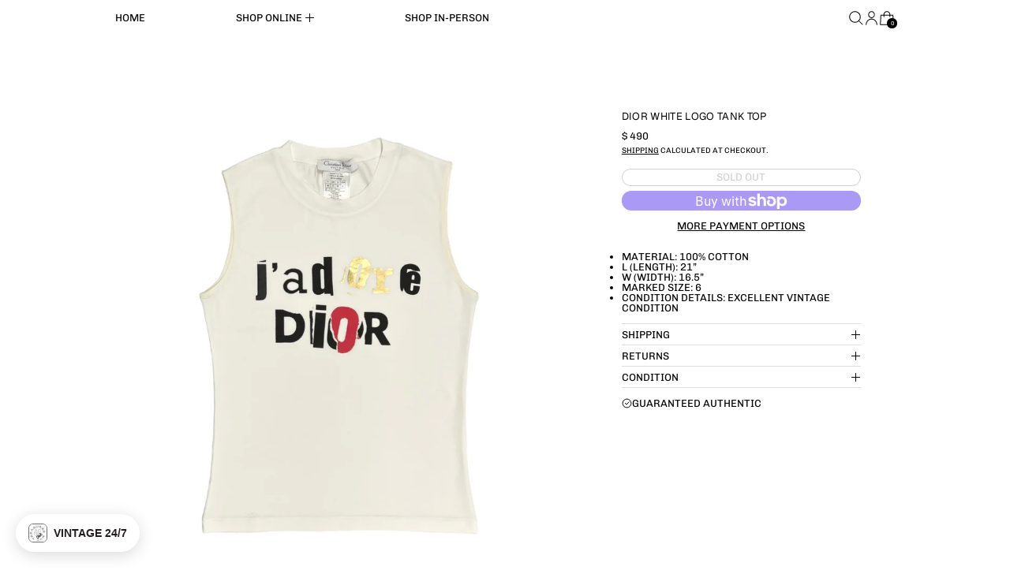

--- FILE ---
content_type: text/html; charset=utf-8
request_url: https://treasuresofnewyorkcity.com/variants/41657249726647/?section_id=store-availability
body_size: -35
content:
<div id="shopify-section-store-availability" class="shopify-section"><script type="application/json" data-availability-json>{
    "variant": 41657249726647,
    
      "availability": {
        "closest_location": {
          "available": false,
          "pickup_text": "Pickup currently unavailable at <strong>TNYC HQ</strong>",
          "pickup_time": "Usually ready in 2-4 days",
          "modal_text": "Check availability at other stores"
        },
        "list": [
          
{
              "available": false,
              "name": "TNYC HQ",
              "text": "Pickup currently unavailable",
              "address": "<p>69 Mercer Street<br>3rd floor<br>New York NY 10012<br>United States</p>",
              "phone": ""
            }
          
        ]
      }
    
  }
</script></div>

--- FILE ---
content_type: text/javascript; charset=utf-8
request_url: https://treasuresofnewyorkcity.com/products/insureshield-shipping-insurance-product.js
body_size: 1846
content:
{"id":14871918641516,"title":"InsureShield® Shipping Insurance","handle":"insureshield-shipping-insurance-product","description":"Your purchase is protected against damage, loss and theft such as porch piracy.","published_at":"2025-08-25T13:29:23-04:00","created_at":"2025-08-25T13:29:23-04:00","vendor":"UPS","type":"Insurance","tags":["insureshield"],"price":114,"price_min":114,"price_max":5700,"available":true,"price_varies":true,"compare_at_price":null,"compare_at_price_min":0,"compare_at_price_max":0,"compare_at_price_varies":false,"variants":[{"id":52603700904300,"title":"$1.14","option1":"$1.14","option2":null,"option3":null,"sku":"UPSCInsureShield-P00-V001","requires_shipping":false,"taxable":false,"featured_image":null,"available":true,"name":"InsureShield® Shipping Insurance - $1.14","public_title":"$1.14","options":["$1.14"],"price":114,"weight":0,"compare_at_price":null,"inventory_quantity":-45,"inventory_management":null,"inventory_policy":"continue","barcode":"00904300","quantity_rule":{"min":1,"max":null,"increment":1},"quantity_price_breaks":[],"requires_selling_plan":false,"selling_plan_allocations":[]},{"id":52603700937068,"title":"$2.28","option1":"$2.28","option2":null,"option3":null,"sku":"UPSCInsureShield-P00-V002","requires_shipping":false,"taxable":false,"featured_image":null,"available":true,"name":"InsureShield® Shipping Insurance - $2.28","public_title":"$2.28","options":["$2.28"],"price":228,"weight":0,"compare_at_price":null,"inventory_quantity":0,"inventory_management":null,"inventory_policy":"continue","barcode":"00937068","quantity_rule":{"min":1,"max":null,"increment":1},"quantity_price_breaks":[],"requires_selling_plan":false,"selling_plan_allocations":[]},{"id":52603700969836,"title":"$3.42","option1":"$3.42","option2":null,"option3":null,"sku":"UPSCInsureShield-P00-V003","requires_shipping":false,"taxable":false,"featured_image":null,"available":true,"name":"InsureShield® Shipping Insurance - $3.42","public_title":"$3.42","options":["$3.42"],"price":342,"weight":0,"compare_at_price":null,"inventory_quantity":0,"inventory_management":null,"inventory_policy":"continue","barcode":"00969836","quantity_rule":{"min":1,"max":null,"increment":1},"quantity_price_breaks":[],"requires_selling_plan":false,"selling_plan_allocations":[]},{"id":52603701002604,"title":"$4.56","option1":"$4.56","option2":null,"option3":null,"sku":"UPSCInsureShield-P00-V004","requires_shipping":false,"taxable":false,"featured_image":null,"available":true,"name":"InsureShield® Shipping Insurance - $4.56","public_title":"$4.56","options":["$4.56"],"price":456,"weight":0,"compare_at_price":null,"inventory_quantity":-3,"inventory_management":null,"inventory_policy":"continue","barcode":"01002604","quantity_rule":{"min":1,"max":null,"increment":1},"quantity_price_breaks":[],"requires_selling_plan":false,"selling_plan_allocations":[]},{"id":52603701035372,"title":"$5.70","option1":"$5.70","option2":null,"option3":null,"sku":"UPSCInsureShield-P00-V005","requires_shipping":false,"taxable":false,"featured_image":null,"available":true,"name":"InsureShield® Shipping Insurance - $5.70","public_title":"$5.70","options":["$5.70"],"price":570,"weight":0,"compare_at_price":null,"inventory_quantity":-9,"inventory_management":null,"inventory_policy":"continue","barcode":"01035372","quantity_rule":{"min":1,"max":null,"increment":1},"quantity_price_breaks":[],"requires_selling_plan":false,"selling_plan_allocations":[]},{"id":52603701068140,"title":"$6.84","option1":"$6.84","option2":null,"option3":null,"sku":"UPSCInsureShield-P00-V006","requires_shipping":false,"taxable":false,"featured_image":null,"available":true,"name":"InsureShield® Shipping Insurance - $6.84","public_title":"$6.84","options":["$6.84"],"price":684,"weight":0,"compare_at_price":null,"inventory_quantity":-3,"inventory_management":null,"inventory_policy":"continue","barcode":"01068140","quantity_rule":{"min":1,"max":null,"increment":1},"quantity_price_breaks":[],"requires_selling_plan":false,"selling_plan_allocations":[]},{"id":52603701100908,"title":"$7.98","option1":"$7.98","option2":null,"option3":null,"sku":"UPSCInsureShield-P00-V007","requires_shipping":false,"taxable":false,"featured_image":null,"available":true,"name":"InsureShield® Shipping Insurance - $7.98","public_title":"$7.98","options":["$7.98"],"price":798,"weight":0,"compare_at_price":null,"inventory_quantity":-8,"inventory_management":null,"inventory_policy":"continue","barcode":"01100908","quantity_rule":{"min":1,"max":null,"increment":1},"quantity_price_breaks":[],"requires_selling_plan":false,"selling_plan_allocations":[]},{"id":52603701133676,"title":"$9.12","option1":"$9.12","option2":null,"option3":null,"sku":"UPSCInsureShield-P00-V008","requires_shipping":false,"taxable":false,"featured_image":null,"available":true,"name":"InsureShield® Shipping Insurance - $9.12","public_title":"$9.12","options":["$9.12"],"price":912,"weight":0,"compare_at_price":null,"inventory_quantity":-5,"inventory_management":null,"inventory_policy":"continue","barcode":"01133676","quantity_rule":{"min":1,"max":null,"increment":1},"quantity_price_breaks":[],"requires_selling_plan":false,"selling_plan_allocations":[]},{"id":52603701166444,"title":"$10.26","option1":"$10.26","option2":null,"option3":null,"sku":"UPSCInsureShield-P00-V009","requires_shipping":false,"taxable":false,"featured_image":null,"available":true,"name":"InsureShield® Shipping Insurance - $10.26","public_title":"$10.26","options":["$10.26"],"price":1026,"weight":0,"compare_at_price":null,"inventory_quantity":-2,"inventory_management":null,"inventory_policy":"continue","barcode":"01166444","quantity_rule":{"min":1,"max":null,"increment":1},"quantity_price_breaks":[],"requires_selling_plan":false,"selling_plan_allocations":[]},{"id":52603701199212,"title":"$11.40","option1":"$11.40","option2":null,"option3":null,"sku":"UPSCInsureShield-P00-V010","requires_shipping":false,"taxable":false,"featured_image":null,"available":true,"name":"InsureShield® Shipping Insurance - $11.40","public_title":"$11.40","options":["$11.40"],"price":1140,"weight":0,"compare_at_price":null,"inventory_quantity":-1,"inventory_management":null,"inventory_policy":"continue","barcode":"01199212","quantity_rule":{"min":1,"max":null,"increment":1},"quantity_price_breaks":[],"requires_selling_plan":false,"selling_plan_allocations":[]},{"id":52603701231980,"title":"$12.54","option1":"$12.54","option2":null,"option3":null,"sku":"UPSCInsureShield-P00-V011","requires_shipping":false,"taxable":false,"featured_image":null,"available":true,"name":"InsureShield® Shipping Insurance - $12.54","public_title":"$12.54","options":["$12.54"],"price":1254,"weight":0,"compare_at_price":null,"inventory_quantity":-4,"inventory_management":null,"inventory_policy":"continue","barcode":"01231980","quantity_rule":{"min":1,"max":null,"increment":1},"quantity_price_breaks":[],"requires_selling_plan":false,"selling_plan_allocations":[]},{"id":52603701264748,"title":"$13.68","option1":"$13.68","option2":null,"option3":null,"sku":"UPSCInsureShield-P00-V012","requires_shipping":false,"taxable":false,"featured_image":null,"available":true,"name":"InsureShield® Shipping Insurance - $13.68","public_title":"$13.68","options":["$13.68"],"price":1368,"weight":0,"compare_at_price":null,"inventory_quantity":-2,"inventory_management":null,"inventory_policy":"continue","barcode":"01264748","quantity_rule":{"min":1,"max":null,"increment":1},"quantity_price_breaks":[],"requires_selling_plan":false,"selling_plan_allocations":[]},{"id":52603701297516,"title":"$14.82","option1":"$14.82","option2":null,"option3":null,"sku":"UPSCInsureShield-P00-V013","requires_shipping":false,"taxable":false,"featured_image":null,"available":true,"name":"InsureShield® Shipping Insurance - $14.82","public_title":"$14.82","options":["$14.82"],"price":1482,"weight":0,"compare_at_price":null,"inventory_quantity":-4,"inventory_management":null,"inventory_policy":"continue","barcode":"01297516","quantity_rule":{"min":1,"max":null,"increment":1},"quantity_price_breaks":[],"requires_selling_plan":false,"selling_plan_allocations":[]},{"id":52603701330284,"title":"$15.96","option1":"$15.96","option2":null,"option3":null,"sku":"UPSCInsureShield-P00-V014","requires_shipping":false,"taxable":false,"featured_image":null,"available":true,"name":"InsureShield® Shipping Insurance - $15.96","public_title":"$15.96","options":["$15.96"],"price":1596,"weight":0,"compare_at_price":null,"inventory_quantity":-3,"inventory_management":null,"inventory_policy":"continue","barcode":"01330284","quantity_rule":{"min":1,"max":null,"increment":1},"quantity_price_breaks":[],"requires_selling_plan":false,"selling_plan_allocations":[]},{"id":52603701363052,"title":"$17.10","option1":"$17.10","option2":null,"option3":null,"sku":"UPSCInsureShield-P00-V015","requires_shipping":false,"taxable":false,"featured_image":null,"available":true,"name":"InsureShield® Shipping Insurance - $17.10","public_title":"$17.10","options":["$17.10"],"price":1710,"weight":0,"compare_at_price":null,"inventory_quantity":-1,"inventory_management":null,"inventory_policy":"continue","barcode":"01363052","quantity_rule":{"min":1,"max":null,"increment":1},"quantity_price_breaks":[],"requires_selling_plan":false,"selling_plan_allocations":[]},{"id":52603701395820,"title":"$18.24","option1":"$18.24","option2":null,"option3":null,"sku":"UPSCInsureShield-P00-V016","requires_shipping":false,"taxable":false,"featured_image":null,"available":true,"name":"InsureShield® Shipping Insurance - $18.24","public_title":"$18.24","options":["$18.24"],"price":1824,"weight":0,"compare_at_price":null,"inventory_quantity":-4,"inventory_management":null,"inventory_policy":"continue","barcode":"01395820","quantity_rule":{"min":1,"max":null,"increment":1},"quantity_price_breaks":[],"requires_selling_plan":false,"selling_plan_allocations":[]},{"id":52603701428588,"title":"$19.38","option1":"$19.38","option2":null,"option3":null,"sku":"UPSCInsureShield-P00-V017","requires_shipping":false,"taxable":false,"featured_image":null,"available":true,"name":"InsureShield® Shipping Insurance - $19.38","public_title":"$19.38","options":["$19.38"],"price":1938,"weight":0,"compare_at_price":null,"inventory_quantity":0,"inventory_management":null,"inventory_policy":"continue","barcode":"01428588","quantity_rule":{"min":1,"max":null,"increment":1},"quantity_price_breaks":[],"requires_selling_plan":false,"selling_plan_allocations":[]},{"id":52603701461356,"title":"$20.52","option1":"$20.52","option2":null,"option3":null,"sku":"UPSCInsureShield-P00-V018","requires_shipping":false,"taxable":false,"featured_image":null,"available":true,"name":"InsureShield® Shipping Insurance - $20.52","public_title":"$20.52","options":["$20.52"],"price":2052,"weight":0,"compare_at_price":null,"inventory_quantity":-1,"inventory_management":null,"inventory_policy":"continue","barcode":"01461356","quantity_rule":{"min":1,"max":null,"increment":1},"quantity_price_breaks":[],"requires_selling_plan":false,"selling_plan_allocations":[]},{"id":52603701494124,"title":"$21.66","option1":"$21.66","option2":null,"option3":null,"sku":"UPSCInsureShield-P00-V019","requires_shipping":false,"taxable":false,"featured_image":null,"available":true,"name":"InsureShield® Shipping Insurance - $21.66","public_title":"$21.66","options":["$21.66"],"price":2166,"weight":0,"compare_at_price":null,"inventory_quantity":0,"inventory_management":null,"inventory_policy":"continue","barcode":"01494124","quantity_rule":{"min":1,"max":null,"increment":1},"quantity_price_breaks":[],"requires_selling_plan":false,"selling_plan_allocations":[]},{"id":52603701526892,"title":"$22.80","option1":"$22.80","option2":null,"option3":null,"sku":"UPSCInsureShield-P00-V020","requires_shipping":false,"taxable":false,"featured_image":null,"available":true,"name":"InsureShield® Shipping Insurance - $22.80","public_title":"$22.80","options":["$22.80"],"price":2280,"weight":0,"compare_at_price":null,"inventory_quantity":-3,"inventory_management":null,"inventory_policy":"continue","barcode":"01526892","quantity_rule":{"min":1,"max":null,"increment":1},"quantity_price_breaks":[],"requires_selling_plan":false,"selling_plan_allocations":[]},{"id":52603701559660,"title":"$23.94","option1":"$23.94","option2":null,"option3":null,"sku":"UPSCInsureShield-P00-V021","requires_shipping":false,"taxable":false,"featured_image":null,"available":true,"name":"InsureShield® Shipping Insurance - $23.94","public_title":"$23.94","options":["$23.94"],"price":2394,"weight":0,"compare_at_price":null,"inventory_quantity":0,"inventory_management":null,"inventory_policy":"continue","barcode":"01559660","quantity_rule":{"min":1,"max":null,"increment":1},"quantity_price_breaks":[],"requires_selling_plan":false,"selling_plan_allocations":[]},{"id":52603701592428,"title":"$25.08","option1":"$25.08","option2":null,"option3":null,"sku":"UPSCInsureShield-P00-V022","requires_shipping":false,"taxable":false,"featured_image":null,"available":true,"name":"InsureShield® Shipping Insurance - $25.08","public_title":"$25.08","options":["$25.08"],"price":2508,"weight":0,"compare_at_price":null,"inventory_quantity":0,"inventory_management":null,"inventory_policy":"continue","barcode":"01592428","quantity_rule":{"min":1,"max":null,"increment":1},"quantity_price_breaks":[],"requires_selling_plan":false,"selling_plan_allocations":[]},{"id":52603701625196,"title":"$26.22","option1":"$26.22","option2":null,"option3":null,"sku":"UPSCInsureShield-P00-V023","requires_shipping":false,"taxable":false,"featured_image":null,"available":true,"name":"InsureShield® Shipping Insurance - $26.22","public_title":"$26.22","options":["$26.22"],"price":2622,"weight":0,"compare_at_price":null,"inventory_quantity":0,"inventory_management":null,"inventory_policy":"continue","barcode":"01625196","quantity_rule":{"min":1,"max":null,"increment":1},"quantity_price_breaks":[],"requires_selling_plan":false,"selling_plan_allocations":[]},{"id":52603701657964,"title":"$27.36","option1":"$27.36","option2":null,"option3":null,"sku":"UPSCInsureShield-P00-V024","requires_shipping":false,"taxable":false,"featured_image":null,"available":true,"name":"InsureShield® Shipping Insurance - $27.36","public_title":"$27.36","options":["$27.36"],"price":2736,"weight":0,"compare_at_price":null,"inventory_quantity":-1,"inventory_management":null,"inventory_policy":"continue","barcode":"01657964","quantity_rule":{"min":1,"max":null,"increment":1},"quantity_price_breaks":[],"requires_selling_plan":false,"selling_plan_allocations":[]},{"id":52603701690732,"title":"$28.50","option1":"$28.50","option2":null,"option3":null,"sku":"UPSCInsureShield-P00-V025","requires_shipping":false,"taxable":false,"featured_image":null,"available":true,"name":"InsureShield® Shipping Insurance - $28.50","public_title":"$28.50","options":["$28.50"],"price":2850,"weight":0,"compare_at_price":null,"inventory_quantity":0,"inventory_management":null,"inventory_policy":"continue","barcode":"01690732","quantity_rule":{"min":1,"max":null,"increment":1},"quantity_price_breaks":[],"requires_selling_plan":false,"selling_plan_allocations":[]},{"id":52603701723500,"title":"$29.64","option1":"$29.64","option2":null,"option3":null,"sku":"UPSCInsureShield-P00-V026","requires_shipping":false,"taxable":false,"featured_image":null,"available":true,"name":"InsureShield® Shipping Insurance - $29.64","public_title":"$29.64","options":["$29.64"],"price":2964,"weight":0,"compare_at_price":null,"inventory_quantity":0,"inventory_management":null,"inventory_policy":"continue","barcode":"01723500","quantity_rule":{"min":1,"max":null,"increment":1},"quantity_price_breaks":[],"requires_selling_plan":false,"selling_plan_allocations":[]},{"id":52603701756268,"title":"$30.78","option1":"$30.78","option2":null,"option3":null,"sku":"UPSCInsureShield-P00-V027","requires_shipping":false,"taxable":false,"featured_image":null,"available":true,"name":"InsureShield® Shipping Insurance - $30.78","public_title":"$30.78","options":["$30.78"],"price":3078,"weight":0,"compare_at_price":null,"inventory_quantity":-1,"inventory_management":null,"inventory_policy":"continue","barcode":"01756268","quantity_rule":{"min":1,"max":null,"increment":1},"quantity_price_breaks":[],"requires_selling_plan":false,"selling_plan_allocations":[]},{"id":52603701789036,"title":"$31.92","option1":"$31.92","option2":null,"option3":null,"sku":"UPSCInsureShield-P00-V028","requires_shipping":false,"taxable":false,"featured_image":null,"available":true,"name":"InsureShield® Shipping Insurance - $31.92","public_title":"$31.92","options":["$31.92"],"price":3192,"weight":0,"compare_at_price":null,"inventory_quantity":0,"inventory_management":null,"inventory_policy":"continue","barcode":"01789036","quantity_rule":{"min":1,"max":null,"increment":1},"quantity_price_breaks":[],"requires_selling_plan":false,"selling_plan_allocations":[]},{"id":52603701821804,"title":"$33.06","option1":"$33.06","option2":null,"option3":null,"sku":"UPSCInsureShield-P00-V029","requires_shipping":false,"taxable":false,"featured_image":null,"available":true,"name":"InsureShield® Shipping Insurance - $33.06","public_title":"$33.06","options":["$33.06"],"price":3306,"weight":0,"compare_at_price":null,"inventory_quantity":-1,"inventory_management":null,"inventory_policy":"continue","barcode":"01821804","quantity_rule":{"min":1,"max":null,"increment":1},"quantity_price_breaks":[],"requires_selling_plan":false,"selling_plan_allocations":[]},{"id":52603701854572,"title":"$34.20","option1":"$34.20","option2":null,"option3":null,"sku":"UPSCInsureShield-P00-V030","requires_shipping":false,"taxable":false,"featured_image":null,"available":true,"name":"InsureShield® Shipping Insurance - $34.20","public_title":"$34.20","options":["$34.20"],"price":3420,"weight":0,"compare_at_price":null,"inventory_quantity":0,"inventory_management":null,"inventory_policy":"continue","barcode":"01854572","quantity_rule":{"min":1,"max":null,"increment":1},"quantity_price_breaks":[],"requires_selling_plan":false,"selling_plan_allocations":[]},{"id":52603701887340,"title":"$35.34","option1":"$35.34","option2":null,"option3":null,"sku":"UPSCInsureShield-P00-V031","requires_shipping":false,"taxable":false,"featured_image":null,"available":true,"name":"InsureShield® Shipping Insurance - $35.34","public_title":"$35.34","options":["$35.34"],"price":3534,"weight":0,"compare_at_price":null,"inventory_quantity":0,"inventory_management":null,"inventory_policy":"continue","barcode":"01887340","quantity_rule":{"min":1,"max":null,"increment":1},"quantity_price_breaks":[],"requires_selling_plan":false,"selling_plan_allocations":[]},{"id":52603701920108,"title":"$36.48","option1":"$36.48","option2":null,"option3":null,"sku":"UPSCInsureShield-P00-V032","requires_shipping":false,"taxable":false,"featured_image":null,"available":true,"name":"InsureShield® Shipping Insurance - $36.48","public_title":"$36.48","options":["$36.48"],"price":3648,"weight":0,"compare_at_price":null,"inventory_quantity":0,"inventory_management":null,"inventory_policy":"continue","barcode":"01920108","quantity_rule":{"min":1,"max":null,"increment":1},"quantity_price_breaks":[],"requires_selling_plan":false,"selling_plan_allocations":[]},{"id":52603701952876,"title":"$37.62","option1":"$37.62","option2":null,"option3":null,"sku":"UPSCInsureShield-P00-V033","requires_shipping":false,"taxable":false,"featured_image":null,"available":true,"name":"InsureShield® Shipping Insurance - $37.62","public_title":"$37.62","options":["$37.62"],"price":3762,"weight":0,"compare_at_price":null,"inventory_quantity":-1,"inventory_management":null,"inventory_policy":"continue","barcode":"01952876","quantity_rule":{"min":1,"max":null,"increment":1},"quantity_price_breaks":[],"requires_selling_plan":false,"selling_plan_allocations":[]},{"id":52603701985644,"title":"$38.76","option1":"$38.76","option2":null,"option3":null,"sku":"UPSCInsureShield-P00-V034","requires_shipping":false,"taxable":false,"featured_image":null,"available":true,"name":"InsureShield® Shipping Insurance - $38.76","public_title":"$38.76","options":["$38.76"],"price":3876,"weight":0,"compare_at_price":null,"inventory_quantity":0,"inventory_management":null,"inventory_policy":"continue","barcode":"01985644","quantity_rule":{"min":1,"max":null,"increment":1},"quantity_price_breaks":[],"requires_selling_plan":false,"selling_plan_allocations":[]},{"id":52603702018412,"title":"$39.90","option1":"$39.90","option2":null,"option3":null,"sku":"UPSCInsureShield-P00-V035","requires_shipping":false,"taxable":false,"featured_image":null,"available":true,"name":"InsureShield® Shipping Insurance - $39.90","public_title":"$39.90","options":["$39.90"],"price":3990,"weight":0,"compare_at_price":null,"inventory_quantity":0,"inventory_management":null,"inventory_policy":"continue","barcode":"02018412","quantity_rule":{"min":1,"max":null,"increment":1},"quantity_price_breaks":[],"requires_selling_plan":false,"selling_plan_allocations":[]},{"id":52603702051180,"title":"$41.04","option1":"$41.04","option2":null,"option3":null,"sku":"UPSCInsureShield-P00-V036","requires_shipping":false,"taxable":false,"featured_image":null,"available":true,"name":"InsureShield® Shipping Insurance - $41.04","public_title":"$41.04","options":["$41.04"],"price":4104,"weight":0,"compare_at_price":null,"inventory_quantity":0,"inventory_management":null,"inventory_policy":"continue","barcode":"02051180","quantity_rule":{"min":1,"max":null,"increment":1},"quantity_price_breaks":[],"requires_selling_plan":false,"selling_plan_allocations":[]},{"id":52603702083948,"title":"$42.18","option1":"$42.18","option2":null,"option3":null,"sku":"UPSCInsureShield-P00-V037","requires_shipping":false,"taxable":false,"featured_image":null,"available":true,"name":"InsureShield® Shipping Insurance - $42.18","public_title":"$42.18","options":["$42.18"],"price":4218,"weight":0,"compare_at_price":null,"inventory_quantity":-1,"inventory_management":null,"inventory_policy":"continue","barcode":"02083948","quantity_rule":{"min":1,"max":null,"increment":1},"quantity_price_breaks":[],"requires_selling_plan":false,"selling_plan_allocations":[]},{"id":52603702116716,"title":"$43.32","option1":"$43.32","option2":null,"option3":null,"sku":"UPSCInsureShield-P00-V038","requires_shipping":false,"taxable":false,"featured_image":null,"available":true,"name":"InsureShield® Shipping Insurance - $43.32","public_title":"$43.32","options":["$43.32"],"price":4332,"weight":0,"compare_at_price":null,"inventory_quantity":0,"inventory_management":null,"inventory_policy":"continue","barcode":"02116716","quantity_rule":{"min":1,"max":null,"increment":1},"quantity_price_breaks":[],"requires_selling_plan":false,"selling_plan_allocations":[]},{"id":52603702149484,"title":"$44.46","option1":"$44.46","option2":null,"option3":null,"sku":"UPSCInsureShield-P00-V039","requires_shipping":false,"taxable":false,"featured_image":null,"available":true,"name":"InsureShield® Shipping Insurance - $44.46","public_title":"$44.46","options":["$44.46"],"price":4446,"weight":0,"compare_at_price":null,"inventory_quantity":-1,"inventory_management":null,"inventory_policy":"continue","barcode":"02149484","quantity_rule":{"min":1,"max":null,"increment":1},"quantity_price_breaks":[],"requires_selling_plan":false,"selling_plan_allocations":[]},{"id":52603702182252,"title":"$45.60","option1":"$45.60","option2":null,"option3":null,"sku":"UPSCInsureShield-P00-V040","requires_shipping":false,"taxable":false,"featured_image":null,"available":true,"name":"InsureShield® Shipping Insurance - $45.60","public_title":"$45.60","options":["$45.60"],"price":4560,"weight":0,"compare_at_price":null,"inventory_quantity":0,"inventory_management":null,"inventory_policy":"continue","barcode":"02182252","quantity_rule":{"min":1,"max":null,"increment":1},"quantity_price_breaks":[],"requires_selling_plan":false,"selling_plan_allocations":[]},{"id":52603702215020,"title":"$46.74","option1":"$46.74","option2":null,"option3":null,"sku":"UPSCInsureShield-P00-V041","requires_shipping":false,"taxable":false,"featured_image":null,"available":true,"name":"InsureShield® Shipping Insurance - $46.74","public_title":"$46.74","options":["$46.74"],"price":4674,"weight":0,"compare_at_price":null,"inventory_quantity":0,"inventory_management":null,"inventory_policy":"continue","barcode":"02215020","quantity_rule":{"min":1,"max":null,"increment":1},"quantity_price_breaks":[],"requires_selling_plan":false,"selling_plan_allocations":[]},{"id":52603702247788,"title":"$47.88","option1":"$47.88","option2":null,"option3":null,"sku":"UPSCInsureShield-P00-V042","requires_shipping":false,"taxable":false,"featured_image":null,"available":true,"name":"InsureShield® Shipping Insurance - $47.88","public_title":"$47.88","options":["$47.88"],"price":4788,"weight":0,"compare_at_price":null,"inventory_quantity":0,"inventory_management":null,"inventory_policy":"continue","barcode":"02247788","quantity_rule":{"min":1,"max":null,"increment":1},"quantity_price_breaks":[],"requires_selling_plan":false,"selling_plan_allocations":[]},{"id":52603702280556,"title":"$49.02","option1":"$49.02","option2":null,"option3":null,"sku":"UPSCInsureShield-P00-V043","requires_shipping":false,"taxable":false,"featured_image":null,"available":true,"name":"InsureShield® Shipping Insurance - $49.02","public_title":"$49.02","options":["$49.02"],"price":4902,"weight":0,"compare_at_price":null,"inventory_quantity":0,"inventory_management":null,"inventory_policy":"continue","barcode":"02280556","quantity_rule":{"min":1,"max":null,"increment":1},"quantity_price_breaks":[],"requires_selling_plan":false,"selling_plan_allocations":[]},{"id":52603702313324,"title":"$50.16","option1":"$50.16","option2":null,"option3":null,"sku":"UPSCInsureShield-P00-V044","requires_shipping":false,"taxable":false,"featured_image":null,"available":true,"name":"InsureShield® Shipping Insurance - $50.16","public_title":"$50.16","options":["$50.16"],"price":5016,"weight":0,"compare_at_price":null,"inventory_quantity":0,"inventory_management":null,"inventory_policy":"continue","barcode":"02313324","quantity_rule":{"min":1,"max":null,"increment":1},"quantity_price_breaks":[],"requires_selling_plan":false,"selling_plan_allocations":[]},{"id":52603702346092,"title":"$51.30","option1":"$51.30","option2":null,"option3":null,"sku":"UPSCInsureShield-P00-V045","requires_shipping":false,"taxable":false,"featured_image":null,"available":true,"name":"InsureShield® Shipping Insurance - $51.30","public_title":"$51.30","options":["$51.30"],"price":5130,"weight":0,"compare_at_price":null,"inventory_quantity":0,"inventory_management":null,"inventory_policy":"continue","barcode":"02346092","quantity_rule":{"min":1,"max":null,"increment":1},"quantity_price_breaks":[],"requires_selling_plan":false,"selling_plan_allocations":[]},{"id":52603702378860,"title":"$52.44","option1":"$52.44","option2":null,"option3":null,"sku":"UPSCInsureShield-P00-V046","requires_shipping":false,"taxable":false,"featured_image":null,"available":true,"name":"InsureShield® Shipping Insurance - $52.44","public_title":"$52.44","options":["$52.44"],"price":5244,"weight":0,"compare_at_price":null,"inventory_quantity":0,"inventory_management":null,"inventory_policy":"continue","barcode":"02378860","quantity_rule":{"min":1,"max":null,"increment":1},"quantity_price_breaks":[],"requires_selling_plan":false,"selling_plan_allocations":[]},{"id":52603702411628,"title":"$53.58","option1":"$53.58","option2":null,"option3":null,"sku":"UPSCInsureShield-P00-V047","requires_shipping":false,"taxable":false,"featured_image":null,"available":true,"name":"InsureShield® Shipping Insurance - $53.58","public_title":"$53.58","options":["$53.58"],"price":5358,"weight":0,"compare_at_price":null,"inventory_quantity":0,"inventory_management":null,"inventory_policy":"continue","barcode":"02411628","quantity_rule":{"min":1,"max":null,"increment":1},"quantity_price_breaks":[],"requires_selling_plan":false,"selling_plan_allocations":[]},{"id":52603702444396,"title":"$54.72","option1":"$54.72","option2":null,"option3":null,"sku":"UPSCInsureShield-P00-V048","requires_shipping":false,"taxable":false,"featured_image":null,"available":true,"name":"InsureShield® Shipping Insurance - $54.72","public_title":"$54.72","options":["$54.72"],"price":5472,"weight":0,"compare_at_price":null,"inventory_quantity":0,"inventory_management":null,"inventory_policy":"continue","barcode":"02444396","quantity_rule":{"min":1,"max":null,"increment":1},"quantity_price_breaks":[],"requires_selling_plan":false,"selling_plan_allocations":[]},{"id":52603702477164,"title":"$55.86","option1":"$55.86","option2":null,"option3":null,"sku":"UPSCInsureShield-P00-V049","requires_shipping":false,"taxable":false,"featured_image":null,"available":true,"name":"InsureShield® Shipping Insurance - $55.86","public_title":"$55.86","options":["$55.86"],"price":5586,"weight":0,"compare_at_price":null,"inventory_quantity":0,"inventory_management":null,"inventory_policy":"continue","barcode":"02477164","quantity_rule":{"min":1,"max":null,"increment":1},"quantity_price_breaks":[],"requires_selling_plan":false,"selling_plan_allocations":[]},{"id":52603702509932,"title":"$57.00","option1":"$57.00","option2":null,"option3":null,"sku":"UPSCInsureShield-P00-V050","requires_shipping":false,"taxable":false,"featured_image":null,"available":true,"name":"InsureShield® Shipping Insurance - $57.00","public_title":"$57.00","options":["$57.00"],"price":5700,"weight":0,"compare_at_price":null,"inventory_quantity":-1,"inventory_management":null,"inventory_policy":"continue","barcode":"02509932","quantity_rule":{"min":1,"max":null,"increment":1},"quantity_price_breaks":[],"requires_selling_plan":false,"selling_plan_allocations":[]}],"images":["\/\/cdn.shopify.com\/s\/files\/1\/1156\/9136\/files\/shopifyLogo.png?v=1756142966"],"featured_image":"\/\/cdn.shopify.com\/s\/files\/1\/1156\/9136\/files\/shopifyLogo.png?v=1756142966","options":[{"name":"Amount","position":1,"values":["$1.14","$2.28","$3.42","$4.56","$5.70","$6.84","$7.98","$9.12","$10.26","$11.40","$12.54","$13.68","$14.82","$15.96","$17.10","$18.24","$19.38","$20.52","$21.66","$22.80","$23.94","$25.08","$26.22","$27.36","$28.50","$29.64","$30.78","$31.92","$33.06","$34.20","$35.34","$36.48","$37.62","$38.76","$39.90","$41.04","$42.18","$43.32","$44.46","$45.60","$46.74","$47.88","$49.02","$50.16","$51.30","$52.44","$53.58","$54.72","$55.86","$57.00"]}],"url":"\/products\/insureshield-shipping-insurance-product","media":[{"alt":"InsureShield Logo","id":52456649032044,"position":1,"preview_image":{"aspect_ratio":1.0,"height":1500,"width":1500,"src":"https:\/\/cdn.shopify.com\/s\/files\/1\/1156\/9136\/files\/shopifyLogo.png?v=1756142966"},"aspect_ratio":1.0,"height":1500,"media_type":"image","src":"https:\/\/cdn.shopify.com\/s\/files\/1\/1156\/9136\/files\/shopifyLogo.png?v=1756142966","width":1500}],"requires_selling_plan":false,"selling_plan_groups":[]}

--- FILE ---
content_type: text/javascript
request_url: https://treasuresofnewyorkcity.com/cdn/shop/t/112/assets/store-availability.js?v=108114599722615009951761367186
body_size: -345
content:
let availabilityStoreRegistered=!1,availabilityContextRegistered=!1;const registerAvailabilityStore=()=>{availabilityStoreRegistered||(Alpine.store("availability",{loading:!1,current_variant:null,availability:{}}),availabilityStoreRegistered=!0)},registerAvailabilityContext=()=>{availabilityContextRegistered||(Alpine.data("ThemeComponent_StoreAvailabilityDrawer",productID=>({init(){Alpine.store("modals").modals.availability||Alpine.store("modals").register("availability","rightDrawer"),setTimeout(()=>{document.getElementById(`store-availability-drawer-contents-${productID}`)||initTeleport(this.$root)})},get currentVariantAvailabilityList(){if(window.Alpine.store("availability").current_variant){const id=window.Alpine.store("availability").current_variant,storeData=window.Alpine.store("availability").availability[id];if(storeData)return storeData.list}return[]}})),availabilityContextRegistered=!0)};document.addEventListener("alpine:init",()=>{registerAvailabilityStore(),registerAvailabilityContext()}),document.addEventListener("switch:productquickbuy:willadd",()=>{registerAvailabilityStore(),registerAvailabilityContext()});
//# sourceMappingURL=/cdn/shop/t/112/assets/store-availability.js.map?v=108114599722615009951761367186


--- FILE ---
content_type: text/javascript
request_url: https://treasuresofnewyorkcity.com/cdn/shop/t/112/assets/modules-carousel.bundle.min.js?v=113173696017261698691761367186
body_size: 3321
content:
import t from"./polyfills-passive.bundle.min.js";import{g as e}from"./shared-import-_commonjsHelpers.bundle.min.js";function i(t){var e=typeof t;return null!=t&&("object"==e||"function"==e)}var s="object"==typeof global&&global&&global.Object===Object&&global,o="object"==typeof self&&self&&self.Object===Object&&self,l=s||o||Function("return this")(),r=function(){return l.Date.now()},n=/\s/;var a=/^\s+/;function c(t){return t?t.slice(0,function(t){for(var e=t.length;e--&&n.test(t.charAt(e)););return e}(t)+1).replace(a,""):t}var d=l.Symbol,h=Object.prototype,u=h.hasOwnProperty,f=h.toString,p=d?d.toStringTag:void 0;var m=Object.prototype.toString;var v=d?d.toStringTag:void 0;function b(t){return null==t?void 0===t?"[object Undefined]":"[object Null]":v&&v in Object(t)?function(t){var e=u.call(t,p),i=t[p];try{t[p]=void 0;var s=!0}catch(t){}var o=f.call(t);return s&&(e?t[p]=i:delete t[p]),o}(t):function(t){return m.call(t)}(t)}var y=/^[-+]0x[0-9a-f]+$/i,_=/^0b[01]+$/i,g=/^0o[0-7]+$/i,k=parseInt;function T(t){if("number"==typeof t)return t;if(function(t){return"symbol"==typeof t||function(t){return null!=t&&"object"==typeof t}(t)&&"[object Symbol]"==b(t)}(t))return NaN;if(i(t)){var e="function"==typeof t.valueOf?t.valueOf():t;t=i(e)?e+"":e}if("string"!=typeof t)return 0===t?t:+t;t=c(t);var s=_.test(t);return s||g.test(t)?k(t.slice(2),s?2:8):y.test(t)?NaN:+t}var w=Math.max,E=Math.min;function $(t,e,s){var o,l,n,a,c,d,h=0,u=!1,f=!1,p=!0;if("function"!=typeof t)throw new TypeError("Expected a function");function m(e){var i=o,s=l;return o=l=void 0,h=e,a=t.apply(s,i)}function v(t){var i=t-d;return void 0===d||i>=e||i<0||f&&t-h>=n}function b(){var t=r();if(v(t))return y(t);c=setTimeout(b,function(t){var i=e-(t-d);return f?E(i,n-(t-h)):i}(t))}function y(t){return c=void 0,p&&o?m(t):(o=l=void 0,a)}function _(){var t=r(),i=v(t);if(o=arguments,l=this,d=t,i){if(void 0===c)return function(t){return h=t,c=setTimeout(b,e),u?m(t):a}(d);if(f)return clearTimeout(c),c=setTimeout(b,e),m(d)}return void 0===c&&(c=setTimeout(b,e)),a}return e=T(e)||0,i(s)&&(u=!!s.leading,n=(f="maxWait"in s)?w(T(s.maxWait)||0,e):n,p="trailing"in s?!!s.trailing:p),_.cancel=function(){void 0!==c&&clearTimeout(c),h=0,o=d=l=c=void 0},_.flush=function(){return void 0===c?a:y(r())},_}var x={exports:{}};x.exports={polyfill:function(){var t=window,e=document;if(!("scrollBehavior"in e.documentElement.style)||!0===t.__forceSmoothScrollPolyfill__){var i,s=t.HTMLElement||t.Element,o={scroll:t.scroll||t.scrollTo,scrollBy:t.scrollBy,elementScroll:s.prototype.scroll||n,scrollIntoView:s.prototype.scrollIntoView},l=t.performance&&t.performance.now?t.performance.now.bind(t.performance):Date.now,r=(i=t.navigator.userAgent,new RegExp(["MSIE ","Trident/","Edge/"].join("|")).test(i)?1:0);t.scroll=t.scrollTo=function(){void 0!==arguments[0]&&(!0!==a(arguments[0])?f.call(t,e.body,void 0!==arguments[0].left?~~arguments[0].left:t.scrollX||t.pageXOffset,void 0!==arguments[0].top?~~arguments[0].top:t.scrollY||t.pageYOffset):o.scroll.call(t,void 0!==arguments[0].left?arguments[0].left:"object"!=typeof arguments[0]?arguments[0]:t.scrollX||t.pageXOffset,void 0!==arguments[0].top?arguments[0].top:void 0!==arguments[1]?arguments[1]:t.scrollY||t.pageYOffset))},t.scrollBy=function(){void 0!==arguments[0]&&(a(arguments[0])?o.scrollBy.call(t,void 0!==arguments[0].left?arguments[0].left:"object"!=typeof arguments[0]?arguments[0]:0,void 0!==arguments[0].top?arguments[0].top:void 0!==arguments[1]?arguments[1]:0):f.call(t,e.body,~~arguments[0].left+(t.scrollX||t.pageXOffset),~~arguments[0].top+(t.scrollY||t.pageYOffset)))},s.prototype.scroll=s.prototype.scrollTo=function(){if(void 0!==arguments[0])if(!0!==a(arguments[0])){var t=arguments[0].left,e=arguments[0].top;f.call(this,this,void 0===t?this.scrollLeft:~~t,void 0===e?this.scrollTop:~~e)}else{if("number"==typeof arguments[0]&&void 0===arguments[1])throw new SyntaxError("Value could not be converted");o.elementScroll.call(this,void 0!==arguments[0].left?~~arguments[0].left:"object"!=typeof arguments[0]?~~arguments[0]:this.scrollLeft,void 0!==arguments[0].top?~~arguments[0].top:void 0!==arguments[1]?~~arguments[1]:this.scrollTop)}},s.prototype.scrollBy=function(){void 0!==arguments[0]&&(!0!==a(arguments[0])?this.scroll({left:~~arguments[0].left+this.scrollLeft,top:~~arguments[0].top+this.scrollTop,behavior:arguments[0].behavior}):o.elementScroll.call(this,void 0!==arguments[0].left?~~arguments[0].left+this.scrollLeft:~~arguments[0]+this.scrollLeft,void 0!==arguments[0].top?~~arguments[0].top+this.scrollTop:~~arguments[1]+this.scrollTop))},s.prototype.scrollIntoView=function(){if(!0!==a(arguments[0])){var i=function(t){for(;t!==e.body&&!1===h(t);)t=t.parentNode||t.host;return t}(this),s=i.getBoundingClientRect(),l=this.getBoundingClientRect();i!==e.body?(f.call(this,i,i.scrollLeft+l.left-s.left,i.scrollTop+l.top-s.top),"fixed"!==t.getComputedStyle(i).position&&t.scrollBy({left:s.left,top:s.top,behavior:"smooth"})):t.scrollBy({left:l.left,top:l.top,behavior:"smooth"})}else o.scrollIntoView.call(this,void 0===arguments[0]||arguments[0])}}function n(t,e){this.scrollLeft=t,this.scrollTop=e}function a(t){if(null===t||"object"!=typeof t||void 0===t.behavior||"auto"===t.behavior||"instant"===t.behavior)return!0;if("object"==typeof t&&"smooth"===t.behavior)return!1;throw new TypeError("behavior member of ScrollOptions "+t.behavior+" is not a valid value for enumeration ScrollBehavior.")}function c(t,e){return"Y"===e?t.clientHeight+r<t.scrollHeight:"X"===e?t.clientWidth+r<t.scrollWidth:void 0}function d(e,i){var s=t.getComputedStyle(e,null)["overflow"+i];return"auto"===s||"scroll"===s}function h(t){var e=c(t,"Y")&&d(t,"Y"),i=c(t,"X")&&d(t,"X");return e||i}function u(e){var i,s,o,r,n=(l()-e.startTime)/468;r=n=n>1?1:n,i=.5*(1-Math.cos(Math.PI*r)),s=e.startX+(e.x-e.startX)*i,o=e.startY+(e.y-e.startY)*i,e.method.call(e.scrollable,s,o),s===e.x&&o===e.y||t.requestAnimationFrame(u.bind(t,e))}function f(i,s,r){var a,c,d,h,f=l();i===e.body?(a=t,c=t.scrollX||t.pageXOffset,d=t.scrollY||t.pageYOffset,h=o.scroll):(a=i,c=i.scrollLeft,d=i.scrollTop,h=n),u({scrollable:a,method:h,startTime:f,startX:c,startY:d,x:s,y:r})}}};var S=e(x.exports);document.addEventListener("alpine:init",(()=>{Alpine.store("theme-editor",{selected_section:null,selected_block:null,init(){document.addEventListener("shopify:section:select",(t=>{this.selected_section=t.detail})),document.addEventListener("shopify:section:deselect",(()=>{this.selected=null})),document.addEventListener("shopify:block:select",(t=>{this.selected_block={target:t.target,detail:t.detail}})),document.addEventListener("shopify:block:deselect",(()=>{this.selected_block=null}))}})})),window.ThemeModule_Carousel=(e,i=!1,s,o="horizontal")=>({section_id:e,mode:o,track:null,track_container:null,total_slides:0,current_slide:1,slides:[],track_left:0,track_top:0,transition:!1,isMouseDown:!1,scroll_left:0,start_x:0,has_thumbnails:!1,thumbnail_track:!1,theme_editor_start_index:null,autoplay_interval:null,autoplay_enabled:i,is_auto_playing:!1,manually_paused:!1,is_mouse_over:!1,is_focused:!1,current_block:null,autoplay_seconds:s,mounted(){Shopify.designMode&&(this._setUpDesignModeHandlers(),this.current_block=this.$store["theme-editor"].selected_block,this.$store["theme-editor"].selected_block&&this._setIndexFromThemeEditorEvent(this.$store["theme-editor"].selected_block.target,this.$store["theme-editor"].selected_block.detail)),S.polyfill(),this.track=this.$refs["carousel-track"],this.track_container=this.$refs["carousel-track-container"],this.track_left=this.track.getBoundingClientRect().left,this.track_top=this.track.getBoundingClientRect().top,this.$refs["carousel-thumbnails"]&&(this.has_thumbnails=!0),this.$refs["thumbnail-track"]&&(this.thumbnail_track=!0);this.track.addEventListener("scroll",(()=>{this.scrollEndListener()}),t);let e=Array.prototype.slice.call(this.track.children);for(let t=0;t<e.length;t++){const i=e[t].getElementsByTagName("a"),s=e[t].getElementsByTagName("button"),o=e[t].getElementsByTagName("img");this.slides.push({visible:!1,tabindex:0,elem:e[t],links:[].slice.call(i),buttons:[].slice.call(s),images:[].slice.call(o)})}this.total_slides=this.slides.length,this.$watch("current_slide",((t,e)=>{let i=this.slides[e-1].elem.querySelector("[data-product-single-media-wrapper]"),s=this.slides[t-1].elem.querySelector("[data-product-single-media-wrapper]");s&&(i.dispatchEvent(new CustomEvent("mediaHidden")),s.dispatchEvent(new CustomEvent("mediaVisible")),this.$nextTick((()=>{if(this.thumbnail_track){const t=this.$refs["carousel-thumbnails"].querySelector(".is-active");this.$refs["thumbnail-track"].scrollTo({left:t.offsetLeft-this.$refs["carousel-thumbnails"].offsetWidth/2+t.offsetWidth/2,behavior:"smooth"})}})))})),this.$el.closest("[data-product-section]")&&(this.current_media_id&&this.mediaChange(),this.$watch("current_media_id",(()=>{this.mediaChange()}))),this.setSlideMediaToEager(this.slides[1]),this.autoplay_enabled&&this.autoPlayInit(),this.setUpIO(),"vertical"===this.mode&&this._setUpVerticalScrollingHandler()},setUpIO(){const t=new Set;this.observer=new IntersectionObserver((e=>{e.forEach((e=>{const i=[].indexOf.call(e.target.parentElement.children,e.target);this.slides[i].links.forEach((t=>{t.tabIndex=e.isIntersecting?0:-1})),this.slides[i].buttons.forEach((t=>{t.tabIndex=e.isIntersecting?0:-1})),e.isIntersecting?t.add(i):t.delete(i)}));const i=Math.min(...t);if(void 0!==i&&i!==1/0){this.current_slide=i+1,i+1<this.total_slides&&this.slides[i+1].images.forEach((t=>{t.setAttribute("loading","eager")}))}}),{root:this.$root,threshold:.99});for(let t=0;t<this.slides.length;t++)this.observer.observe(this.slides[t].elem)},mediaChange(){let t=this.current_media_id.toString(),e=this.slides.findIndex((e=>e.elem.dataset.mediaId===t));-1!==e&&this.slideIntoView(this.slides[e])},getClosestSlide(){return this.slides.reduce(((t,e,i)=>{let s,o;return"vertical"===this.mode?(o=e.elem.getBoundingClientRect().top,s=Math.abs(this.track_top-o)):(o=e.elem.getBoundingClientRect().left,s=Math.abs(this.track_left-o)),t?s<=t.diff?{index:i,slide:e,diff:s}:t:{index:i,slide:e,diff:s}}),!1)},scrollEndListener:$((function(){this.transition&&(this.transition=!1)}),250),prevSlide(){this.transition=!0,this.$nextTick((()=>{this.slideIntoView(this.slides[this.current_slide-2])}))},nextSlide(){this.transition=!0,this.$nextTick((()=>{this.slideIntoView(this.slides[this.current_slide])}))},slideIntoView(t,e=!1){if(this.$refs["carousel-track"]&&t&&t.elem)if("vertical"===this.mode)this.$refs["carousel-track"].scrollTo({top:t.elem.offsetTop,behavior:e?"instant":"smooth",block:"nearest",inline:"start"});else{let i=t.elem.offsetLeft,s=0;const o=this.$refs["carousel-track"].hasAttribute("data-max-site-width")?Number(this.$refs["carousel-track"].getAttribute("data-max-site-width")):window.innerWidth;("right"===this.$refs["carousel-track"].getAttribute("data-desktop-media-position")&&isLgBreakpoint()||window.innerWidth>o)&&(i=t.elem.offsetLeft-this.$refs["carousel-track"].offsetLeft),"snap-center"===this.$refs["carousel-track"].getAttribute("data-scroll-snap-align")&&(s=t.elem.getBoundingClientRect().width/2),this.$refs["carousel-track"].scrollTo({left:i-s,behavior:e?"instant":"smooth",block:"nearest",inline:"start"})}},thumbnailFocus(t){this.transition=!0,this.slideIntoView(this.slides[t])},thumbnailKeyPress(t){let e;e="left"===t?1===this.current_slide?this.total_slides:this.current_slide-1:this.current_slide===this.total_slides?1:this.current_slide+1;this.$refs["carousel-thumbnails"].querySelector(`[data-slide="${e}"]`).focus()},setSlideMediaToEager(t){if(void 0!==t){const e=t.elem.querySelector(".tile-media");e&&e.setAttribute("loading","eager")}},autoPlayInit(){this.startAutoPlay(),this.$watch("is_mouse_over",(t=>{t?this.stopAutoPlay():(this.autoplay_interval&&(clearInterval(this.autoplay_interval),this.autoplay_interval=null),this.startAutoPlay())})),this.$root.addEventListener("focusin",(t=>{this.has_focus=!0,this.handleFocus()})),this.$root.addEventListener("focusout",(t=>{this.has_focus=!1,this.handleFocus()})),Shopify.designMode&&Alpine.effect((()=>{null===Alpine.store("theme-editor").selected_block&&(this.manually_paused=!1,this.startAutoPlay())}))},startAutoPlay(){this.is_auto_playing=!0,this.autoplay_interval||(this.autoplay_interval=setInterval((()=>{this.manually_paused||this.nextSlide()}),1e3*this.autoplay_seconds))},stopAutoPlay(){this.is_auto_playing=!1,clearInterval(this.autoplay_interval)},manualToggleAutoPlay(){this.manually_paused=!this.manually_paused,this.manually_paused&&this.stopAutoPlay()},handleFocus:$((function(){this.has_focus,this.stopAutoPlay()}),250),_setIndexFromThemeEditorEvent(t,e){if(e.sectionId===this.section_id){const e=t,i=Array.from(e.closest(".carousel-track").children).indexOf(e);this.theme_editor_start_index=i,this.$nextTick((()=>{this.slideIntoView(this.slides[i],"vertical"===this.mode)})),this.autoplay_enabled&&(this.manually_paused=!0,this.stopAutoPlay())}},_setUpDesignModeHandlers(){document.addEventListener("shopify:block:select",(t=>{this._setIndexFromThemeEditorEvent(t.target,t.detail)}))},_setUpVerticalScrollingHandler(){let e=!1,i=!1,s=this.track.scrollTop||0;this.track.addEventListener("scroll",(()=>{const t=this.track.scrollTop,o=t<s,l=this.$root.getBoundingClientRect().top>=0,r=this.$root.getBoundingClientRect().bottom<window.innerHeight;o?(i&&(i=!1),l||e||1===this.current_slide||(scrollToTopOf(this.$root,0),e=!0,setTimeout((()=>{e=!1}),500))):(e&&(e=!1),r||i||this.current_slide===this.total_slides||(scrollToBottomOf(this.$root,0),i=!0,setTimeout((()=>{i=!1}),500))),s=t}),t)}});


--- FILE ---
content_type: text/javascript; charset=utf-8
request_url: https://treasuresofnewyorkcity.com/products/dior-white-logo-tank-top-1.js
body_size: 571
content:
{"id":7268000399543,"title":"Dior White Logo Tank Top","handle":"dior-white-logo-tank-top-1","description":"\u003cul data-mce-fragment=\"1\"\u003e\n\u003cli style=\"font-weight: 400;\"\u003ematerial: 100% cotton\u003c\/li\u003e\n\u003cli style=\"font-weight: 400;\"\u003el (length): 21”\u003c\/li\u003e\n\u003cli style=\"font-weight: 400;\"\u003ew (width): 16.5”\u003c\/li\u003e\n\u003cli style=\"font-weight: 400;\"\u003emarked size: 6\u003c\/li\u003e\n\u003cli style=\"font-weight: 400;\"\u003e\u003cspan style=\"font-weight: 400;\"\u003econdition details: excellent vintage condition\u003c\/span\u003e\u003c\/li\u003e\n\u003c\/ul\u003e","published_at":"2023-01-18T21:42:45-05:00","created_at":"2023-01-18T21:41:16-05:00","vendor":"Dior","type":"Apparel","tags":["Apparel"],"price":49000,"price_min":49000,"price_max":49000,"available":false,"price_varies":false,"compare_at_price":null,"compare_at_price_min":0,"compare_at_price_max":0,"compare_at_price_varies":false,"variants":[{"id":41657249726647,"title":"Default Title","option1":"Default Title","option2":null,"option3":null,"sku":null,"requires_shipping":true,"taxable":true,"featured_image":null,"available":false,"name":"Dior White Logo Tank Top","public_title":null,"options":["Default Title"],"price":49000,"weight":0,"compare_at_price":null,"inventory_quantity":0,"inventory_management":"shopify","inventory_policy":"deny","barcode":"49726647","quantity_rule":{"min":1,"max":null,"increment":1},"quantity_price_breaks":[],"requires_selling_plan":false,"selling_plan_allocations":[]}],"images":["\/\/cdn.shopify.com\/s\/files\/1\/1156\/9136\/products\/image_cec5c295-6683-4042-a03d-5814f883af3a.jpg?v=1674096178","\/\/cdn.shopify.com\/s\/files\/1\/1156\/9136\/products\/image_2bae9710-eaa5-45c7-b157-ac54aac41fe2.jpg?v=1674096179"],"featured_image":"\/\/cdn.shopify.com\/s\/files\/1\/1156\/9136\/products\/image_cec5c295-6683-4042-a03d-5814f883af3a.jpg?v=1674096178","options":[{"name":"Title","position":1,"values":["Default Title"]}],"url":"\/products\/dior-white-logo-tank-top-1","media":[{"alt":null,"id":24755058114743,"position":1,"preview_image":{"aspect_ratio":1.0,"height":1010,"width":1010,"src":"https:\/\/cdn.shopify.com\/s\/files\/1\/1156\/9136\/products\/image_cec5c295-6683-4042-a03d-5814f883af3a.jpg?v=1674096178"},"aspect_ratio":1.0,"height":1010,"media_type":"image","src":"https:\/\/cdn.shopify.com\/s\/files\/1\/1156\/9136\/products\/image_cec5c295-6683-4042-a03d-5814f883af3a.jpg?v=1674096178","width":1010},{"alt":null,"id":24755058147511,"position":2,"preview_image":{"aspect_ratio":1.0,"height":1034,"width":1034,"src":"https:\/\/cdn.shopify.com\/s\/files\/1\/1156\/9136\/products\/image_2bae9710-eaa5-45c7-b157-ac54aac41fe2.jpg?v=1674096179"},"aspect_ratio":1.0,"height":1034,"media_type":"image","src":"https:\/\/cdn.shopify.com\/s\/files\/1\/1156\/9136\/products\/image_2bae9710-eaa5-45c7-b157-ac54aac41fe2.jpg?v=1674096179","width":1034}],"requires_selling_plan":false,"selling_plan_groups":[]}